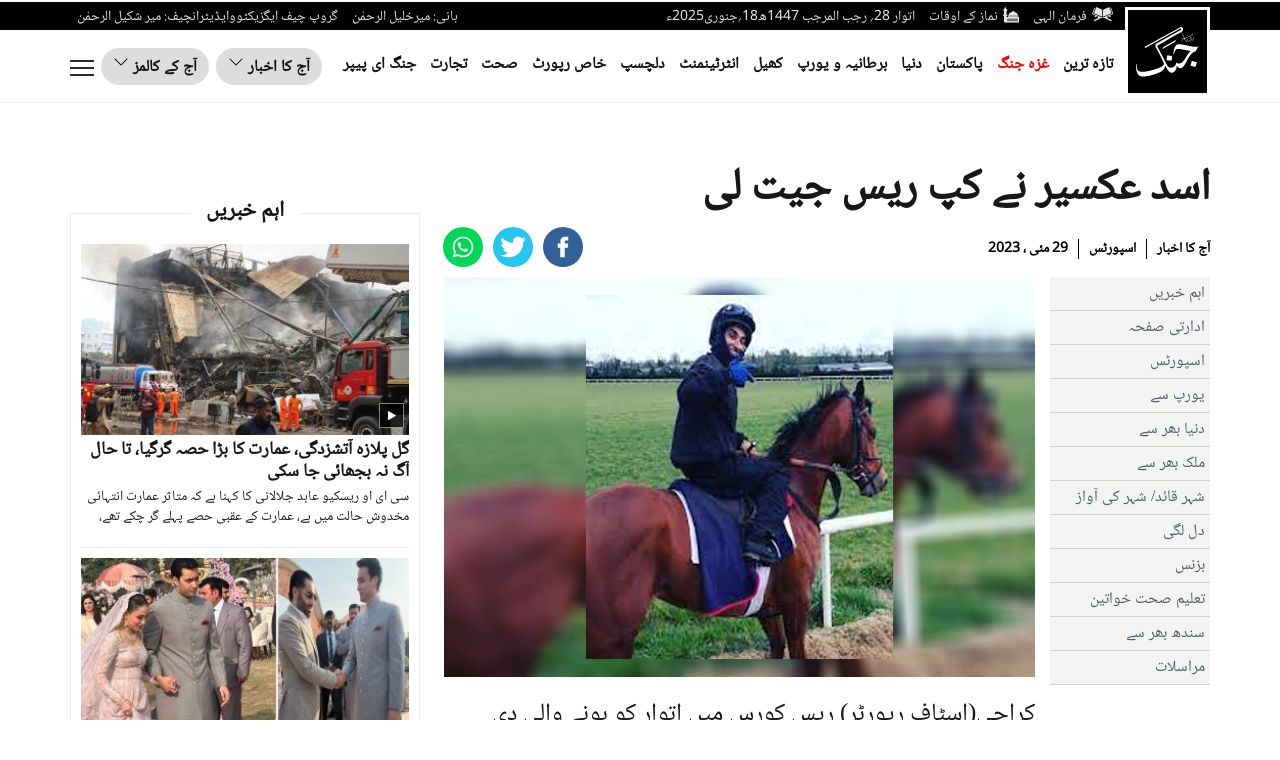

--- FILE ---
content_type: image/svg+xml
request_url: https://jang.com.pk/assets/front/images/namaz.svg?t=11
body_size: 379
content:
<svg xmlns="http://www.w3.org/2000/svg" width="15.956" height="16.199" viewBox="0 0 15.956 16.199"><g transform="translate(497.623 -48.754)"><path d="M-447.962,218.812h12.322a.331.331,0,0,1,.331.331v5.29a.331.331,0,0,1-.331.331h-12.322a.331.331,0,0,1-.331-.331v-5.29a.331.331,0,0,1,.331-.331Zm1.863,1.488h-.661v2.975h.661V220.3Zm1.322,0h-.661v2.975h.661V220.3Zm1.322,0h-.661v2.975h.661V220.3Zm1.322,0h-.661v2.975h.661V220.3Zm1.322,0h-.661v2.975h.661V220.3Zm1.322,0h-.661v2.975h.661V220.3Zm1.322,0h-.661v2.975h.661V220.3Zm1.322,0h-.661v2.975h.661Z" transform="translate(-46.357 -159.809)" fill="#e6e6e6" fill-rule="evenodd"/><rect width="2.738" height="7.604" rx="1.369" transform="translate(-496.725 57.35)" fill="#e6e6e6"/><rect width="2.379" height="4.946" rx="1.19" transform="translate(-496.545 52.074)" fill="#e6e6e6"/><path d="M-478.28,48.99l.9,2.3h0a.331.331,0,0,1-.188.428.33.33,0,0,1-.126.022h-1.712a.331.331,0,0,1-.331-.331.33.33,0,0,1,.028-.134l.8-2.3.311.108-.312-.109a.331.331,0,0,1,.421-.2A.33.33,0,0,1-478.28,48.99Z" transform="translate(-16.805)" fill="#e6e6e6"/><path d="M-493.749,176.578h-3.206a.331.331,0,0,1-.321-.226l.314-.1-.312.1-.32-.961a.329.329,0,0,1-.028-.134.331.331,0,0,1,.331-.331h3.868a.33.33,0,0,1,.11.017.331.331,0,0,1,.209.418h0l-.321.962A.331.331,0,0,1-493.749,176.578Z" transform="translate(0 -118.567)" fill="#e6e6e6"/><path d="M-489.435,89.028h-2.722a.331.331,0,0,1-.324-.241l.318-.09-.318.089-.275-.97a.331.331,0,0,1-.019-.111.331.331,0,0,1,.331-.331h3.283a.331.331,0,0,1,.1.012.331.331,0,0,1,.228.408h0l-.275.971A.331.331,0,0,1-489.435,89.028Z" transform="translate(-4.557 -36.293)" fill="#e6e6e6"/><path d="M-414.611,195.283v-.826a.331.331,0,0,1,.331-.331h9.59a.331.331,0,0,1,.331.331v.826Z" transform="translate(-78.009 -136.611)" fill="#e6e6e6"/><path d="M-398.056,112.053a.329.329,0,0,0-.3-.192h0a.33.33,0,0,0-.295.192,3.438,3.438,0,0,1-2.031,1.607c-1.339.584-2.531,1.1-1.915,3.57a.33.33,0,0,0,.4.24.33.33,0,0,0,.24-.4c-.018-.07-.033-.138-.047-.2h7.3c-.014.066-.029.134-.047.2a.33.33,0,0,0,.24.4.33.33,0,0,0,.4-.24c.617-2.466-.576-2.986-1.915-3.57A3.461,3.461,0,0,1-398.056,112.053Z" transform="translate(-89.139 -59.304)" fill="#e6e6e6"/></g></svg>